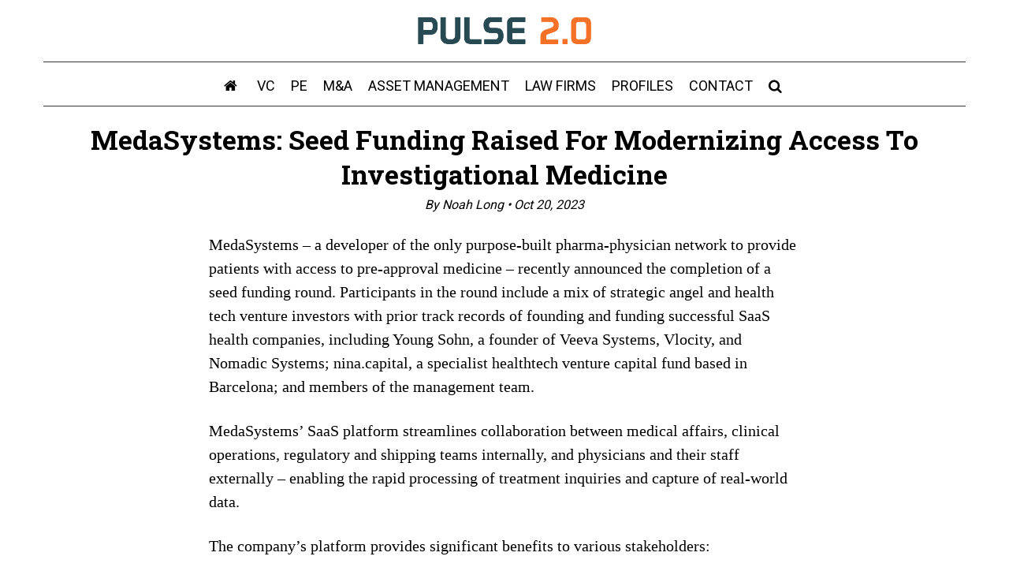

--- FILE ---
content_type: text/html; charset=UTF-8
request_url: https://pulse2.com/medasystems-seed-funding-raised/
body_size: 8195
content:
<!DOCTYPE html>
<html lang="en">
<head>
	<meta charset="utf-8">
	<meta http-equiv="X-UA-Compatible" content="IE=edge">
	<meta name="viewport" content="width=device-width, initial-scale=1">
		
	<script>
	  dataLayer = [];
	</script>




<script>
 window.dataLayer = window.dataLayer || [];
 window.dataLayer.push({
'author': 'Noah Long',
'primaryCategory': '',
'siteSection': 'News'
 });
</script>

	
<!-- Google Tag Manager -->
<script>(function(w,d,s,l,i){w[l]=w[l]||[];w[l].push({'gtm.start':
new Date().getTime(),event:'gtm.js'});var f=d.getElementsByTagName(s)[0],
j=d.createElement(s),dl=l!='dataLayer'?'&l='+l:'';j.async=true;j.src=
'https://www.googletagmanager.com/gtm.js?id='+i+dl;f.parentNode.insertBefore(j,f);
})(window,document,'script','dataLayer','GTM-P7XMSF4');</script>
<!-- End Google Tag Manager -->

	<link rel="apple-touch-icon" sizes="180x180" href="https://pulse2.com/wp-content/themes/pulse2/images/icons/apple-touch-icon.png">
	<link rel="icon" type="image/png" sizes="32x32" href="https://pulse2.com/wp-content/themes/pulse2/images/icons/favicon-32x32.png">
	<link rel="icon" type="image/png" sizes="16x16" href="https://pulse2.com/wp-content/themes/pulse2/images/icons/favicon-16x16.png">
	<link rel="shortcut icon" href="https://pulse2.com/wp-content/themes/pulse2/images/icons/favicon.ico" />
	<link rel="manifest" href="https://pulse2.com/wp-content/themes/pulse2/images/icons/manifest.json">
	<link rel="mask-icon" href="https://pulse2.com/wp-content/themes/pulse2/images/icons/safari-pinned-tab.svg" color="#244149">
	<meta name="msapplication-TileColor" content="#244149">
	<meta name="msapplication-config" content="https://pulse2.com/wp-content/themes/pulse2/images/icons/browserconfig.xml" /> 
	
	<title>MedaSystems: Seed Funding Raised For Modernizing Access To Investigational Medicine</title>

	<meta name='robots' content='index, follow, max-image-preview:large, max-snippet:-1, max-video-preview:-1' />

	<!-- This site is optimized with the Yoast SEO plugin v26.6 - https://yoast.com/wordpress/plugins/seo/ -->
	<meta name="description" content="MedaSystems - a developer of the only purpose-built pharma-physician network to provide patients with access to pre-approval medicine - recently announced the completion of a seed funding round. Participants in the round include a mix of strategic angel and health tech venture investors, with prior track records of founding and funding successful SaaS health companies, including Young Sohn, a founder of Veeva Systems, Vlocity, and Nomadic Systems; nina.capital, a specialist healthtech venture capital fund based in Barcelona; and members of the management team." />
	<link rel="canonical" href="https://pulse2.com/medasystems-seed-funding-raised/" />
	<meta property="og:locale" content="en_US" />
	<meta property="og:type" content="article" />
	<meta property="og:title" content="MedaSystems: Seed Funding Raised For Modernizing Access To Investigational Medicine" />
	<meta property="og:description" content="MedaSystems - a developer of the only purpose-built pharma-physician network to provide patients with access to pre-approval medicine - recently announced the completion of a seed funding round. Participants in the round include a mix of strategic angel and health tech venture investors, with prior track records of founding and funding successful SaaS health companies, including Young Sohn, a founder of Veeva Systems, Vlocity, and Nomadic Systems; nina.capital, a specialist healthtech venture capital fund based in Barcelona; and members of the management team." />
	<meta property="og:url" content="https://pulse2.com/medasystems-seed-funding-raised/" />
	<meta property="og:site_name" content="Pulse 2.0" />
	<meta property="article:publisher" content="https://www.facebook.com/pulse2news/" />
	<meta property="article:published_time" content="2023-10-20T15:36:06+00:00" />
	<meta property="og:image" content="https://cdn.pulse2.com/cdn/2023/10/MedaSystems.jpeg" />
	<meta property="og:image:width" content="1300" />
	<meta property="og:image:height" content="1300" />
	<meta property="og:image:type" content="image/jpeg" />
	<meta name="author" content="Noah Long" />
	<meta name="twitter:card" content="summary_large_image" />
	<meta name="twitter:creator" content="@pulse2news" />
	<meta name="twitter:site" content="@pulse2news" />
	<meta name="twitter:label1" content="Written by" />
	<meta name="twitter:data1" content="Noah Long" />
	<meta name="twitter:label2" content="Est. reading time" />
	<meta name="twitter:data2" content="2 minutes" />
	<script type="application/ld+json" class="yoast-schema-graph">{"@context":"https://schema.org","@graph":[{"@type":["Article","NewsArticle"],"@id":"https://pulse2.com/medasystems-seed-funding-raised/#article","isPartOf":{"@id":"https://pulse2.com/medasystems-seed-funding-raised/"},"author":{"name":"Noah Long","@id":"https://pulse2.com/#/schema/person/1d27b9a1e33222673c5861c44ce59106"},"headline":"MedaSystems: Seed Funding Raised For Modernizing Access To Investigational Medicine","datePublished":"2023-10-20T15:36:06+00:00","mainEntityOfPage":{"@id":"https://pulse2.com/medasystems-seed-funding-raised/"},"wordCount":326,"publisher":{"@id":"https://pulse2.com/#organization"},"image":{"@id":"https://pulse2.com/medasystems-seed-funding-raised/#primaryimage"},"thumbnailUrl":"https://cdn.pulse2.com/cdn/2023/10/MedaSystems.jpeg","keywords":["MedaSystems"],"articleSection":["Startups","Venture Capital"],"inLanguage":"en-US","copyrightYear":"2023","copyrightHolder":{"@id":"https://pulse2.com/#organization"}},{"@type":"WebPage","@id":"https://pulse2.com/medasystems-seed-funding-raised/","url":"https://pulse2.com/medasystems-seed-funding-raised/","name":"MedaSystems: Seed Funding Raised For Modernizing Access To Investigational Medicine","isPartOf":{"@id":"https://pulse2.com/#website"},"primaryImageOfPage":{"@id":"https://pulse2.com/medasystems-seed-funding-raised/#primaryimage"},"image":{"@id":"https://pulse2.com/medasystems-seed-funding-raised/#primaryimage"},"thumbnailUrl":"https://cdn.pulse2.com/cdn/2023/10/MedaSystems.jpeg","datePublished":"2023-10-20T15:36:06+00:00","description":"MedaSystems - a developer of the only purpose-built pharma-physician network to provide patients with access to pre-approval medicine - recently announced the completion of a seed funding round. Participants in the round include a mix of strategic angel and health tech venture investors, with prior track records of founding and funding successful SaaS health companies, including Young Sohn, a founder of Veeva Systems, Vlocity, and Nomadic Systems; nina.capital, a specialist healthtech venture capital fund based in Barcelona; and members of the management team.","breadcrumb":{"@id":"https://pulse2.com/medasystems-seed-funding-raised/#breadcrumb"},"inLanguage":"en-US","potentialAction":[{"@type":"ReadAction","target":["https://pulse2.com/medasystems-seed-funding-raised/"]}]},{"@type":"ImageObject","inLanguage":"en-US","@id":"https://pulse2.com/medasystems-seed-funding-raised/#primaryimage","url":"https://cdn.pulse2.com/cdn/2023/10/MedaSystems.jpeg","contentUrl":"https://cdn.pulse2.com/cdn/2023/10/MedaSystems.jpeg","width":1300,"height":1300,"caption":"MedaSystems"},{"@type":"BreadcrumbList","@id":"https://pulse2.com/medasystems-seed-funding-raised/#breadcrumb","itemListElement":[{"@type":"ListItem","position":1,"name":"Home","item":"https://pulse2.com/"},{"@type":"ListItem","position":2,"name":"MedaSystems: Seed Funding Raised For Modernizing Access To Investigational Medicine"}]},{"@type":"WebSite","@id":"https://pulse2.com/#website","url":"https://pulse2.com/","name":"Pulse 2.0","description":"Business news, profiles, and deal flow coverage","publisher":{"@id":"https://pulse2.com/#organization"},"potentialAction":[{"@type":"SearchAction","target":{"@type":"EntryPoint","urlTemplate":"https://pulse2.com/?s={search_term_string}"},"query-input":{"@type":"PropertyValueSpecification","valueRequired":true,"valueName":"search_term_string"}}],"inLanguage":"en-US"},{"@type":"Organization","@id":"https://pulse2.com/#organization","name":"Pulse 2.0","url":"https://pulse2.com/","logo":{"@type":"ImageObject","inLanguage":"en-US","@id":"https://pulse2.com/#/schema/logo/image/","url":"https://cdn.pulse2.com/cdn/2018/06/19164358/logo.png","contentUrl":"https://cdn.pulse2.com/cdn/2018/06/19164358/logo.png","width":409,"height":70,"caption":"Pulse 2.0"},"image":{"@id":"https://pulse2.com/#/schema/logo/image/"},"sameAs":["https://www.facebook.com/pulse2news/","https://x.com/pulse2news","https://www.linkedin.com/company/pulse2news/"]},{"@type":"Person","@id":"https://pulse2.com/#/schema/person/1d27b9a1e33222673c5861c44ce59106","name":"Noah Long","image":{"@type":"ImageObject","inLanguage":"en-US","@id":"https://pulse2.com/#/schema/person/image/","url":"https://secure.gravatar.com/avatar/d6864540051cad5a6f57ad4915f59dff23a153434a70043762c16ed2291b4d28?s=96&d=mm&r=g","contentUrl":"https://secure.gravatar.com/avatar/d6864540051cad5a6f57ad4915f59dff23a153434a70043762c16ed2291b4d28?s=96&d=mm&r=g","caption":"Noah Long"}}]}</script>
	<!-- / Yoast SEO plugin. -->


<link rel='dns-prefetch' href='//www.googletagmanager.com' />
<link rel='dns-prefetch' href='//stats.wp.com' />
<link rel='dns-prefetch' href='//v0.wordpress.com' />
<link rel="alternate" title="oEmbed (JSON)" type="application/json+oembed" href="https://pulse2.com/wp-json/oembed/1.0/embed?url=https%3A%2F%2Fpulse2.com%2Fmedasystems-seed-funding-raised%2F" />
<link rel="alternate" title="oEmbed (XML)" type="text/xml+oembed" href="https://pulse2.com/wp-json/oembed/1.0/embed?url=https%3A%2F%2Fpulse2.com%2Fmedasystems-seed-funding-raised%2F&#038;format=xml" />
<style id='wp-img-auto-sizes-contain-inline-css' type='text/css'>
img:is([sizes=auto i],[sizes^="auto," i]){contain-intrinsic-size:3000px 1500px}
/*# sourceURL=wp-img-auto-sizes-contain-inline-css */
</style>

<link rel='stylesheet' id='wp-block-library-css' href='https://pulse2.com/wp-includes/css/dist/block-library/style.min.css?ver=6.9' type='text/css' media='all' />
<style id='global-styles-inline-css' type='text/css'>
:root{--wp--preset--aspect-ratio--square: 1;--wp--preset--aspect-ratio--4-3: 4/3;--wp--preset--aspect-ratio--3-4: 3/4;--wp--preset--aspect-ratio--3-2: 3/2;--wp--preset--aspect-ratio--2-3: 2/3;--wp--preset--aspect-ratio--16-9: 16/9;--wp--preset--aspect-ratio--9-16: 9/16;--wp--preset--color--black: #000000;--wp--preset--color--cyan-bluish-gray: #abb8c3;--wp--preset--color--white: #ffffff;--wp--preset--color--pale-pink: #f78da7;--wp--preset--color--vivid-red: #cf2e2e;--wp--preset--color--luminous-vivid-orange: #ff6900;--wp--preset--color--luminous-vivid-amber: #fcb900;--wp--preset--color--light-green-cyan: #7bdcb5;--wp--preset--color--vivid-green-cyan: #00d084;--wp--preset--color--pale-cyan-blue: #8ed1fc;--wp--preset--color--vivid-cyan-blue: #0693e3;--wp--preset--color--vivid-purple: #9b51e0;--wp--preset--gradient--vivid-cyan-blue-to-vivid-purple: linear-gradient(135deg,rgb(6,147,227) 0%,rgb(155,81,224) 100%);--wp--preset--gradient--light-green-cyan-to-vivid-green-cyan: linear-gradient(135deg,rgb(122,220,180) 0%,rgb(0,208,130) 100%);--wp--preset--gradient--luminous-vivid-amber-to-luminous-vivid-orange: linear-gradient(135deg,rgb(252,185,0) 0%,rgb(255,105,0) 100%);--wp--preset--gradient--luminous-vivid-orange-to-vivid-red: linear-gradient(135deg,rgb(255,105,0) 0%,rgb(207,46,46) 100%);--wp--preset--gradient--very-light-gray-to-cyan-bluish-gray: linear-gradient(135deg,rgb(238,238,238) 0%,rgb(169,184,195) 100%);--wp--preset--gradient--cool-to-warm-spectrum: linear-gradient(135deg,rgb(74,234,220) 0%,rgb(151,120,209) 20%,rgb(207,42,186) 40%,rgb(238,44,130) 60%,rgb(251,105,98) 80%,rgb(254,248,76) 100%);--wp--preset--gradient--blush-light-purple: linear-gradient(135deg,rgb(255,206,236) 0%,rgb(152,150,240) 100%);--wp--preset--gradient--blush-bordeaux: linear-gradient(135deg,rgb(254,205,165) 0%,rgb(254,45,45) 50%,rgb(107,0,62) 100%);--wp--preset--gradient--luminous-dusk: linear-gradient(135deg,rgb(255,203,112) 0%,rgb(199,81,192) 50%,rgb(65,88,208) 100%);--wp--preset--gradient--pale-ocean: linear-gradient(135deg,rgb(255,245,203) 0%,rgb(182,227,212) 50%,rgb(51,167,181) 100%);--wp--preset--gradient--electric-grass: linear-gradient(135deg,rgb(202,248,128) 0%,rgb(113,206,126) 100%);--wp--preset--gradient--midnight: linear-gradient(135deg,rgb(2,3,129) 0%,rgb(40,116,252) 100%);--wp--preset--font-size--small: 13px;--wp--preset--font-size--medium: 20px;--wp--preset--font-size--large: 36px;--wp--preset--font-size--x-large: 42px;--wp--preset--spacing--20: 0.44rem;--wp--preset--spacing--30: 0.67rem;--wp--preset--spacing--40: 1rem;--wp--preset--spacing--50: 1.5rem;--wp--preset--spacing--60: 2.25rem;--wp--preset--spacing--70: 3.38rem;--wp--preset--spacing--80: 5.06rem;--wp--preset--shadow--natural: 6px 6px 9px rgba(0, 0, 0, 0.2);--wp--preset--shadow--deep: 12px 12px 50px rgba(0, 0, 0, 0.4);--wp--preset--shadow--sharp: 6px 6px 0px rgba(0, 0, 0, 0.2);--wp--preset--shadow--outlined: 6px 6px 0px -3px rgb(255, 255, 255), 6px 6px rgb(0, 0, 0);--wp--preset--shadow--crisp: 6px 6px 0px rgb(0, 0, 0);}:where(.is-layout-flex){gap: 0.5em;}:where(.is-layout-grid){gap: 0.5em;}body .is-layout-flex{display: flex;}.is-layout-flex{flex-wrap: wrap;align-items: center;}.is-layout-flex > :is(*, div){margin: 0;}body .is-layout-grid{display: grid;}.is-layout-grid > :is(*, div){margin: 0;}:where(.wp-block-columns.is-layout-flex){gap: 2em;}:where(.wp-block-columns.is-layout-grid){gap: 2em;}:where(.wp-block-post-template.is-layout-flex){gap: 1.25em;}:where(.wp-block-post-template.is-layout-grid){gap: 1.25em;}.has-black-color{color: var(--wp--preset--color--black) !important;}.has-cyan-bluish-gray-color{color: var(--wp--preset--color--cyan-bluish-gray) !important;}.has-white-color{color: var(--wp--preset--color--white) !important;}.has-pale-pink-color{color: var(--wp--preset--color--pale-pink) !important;}.has-vivid-red-color{color: var(--wp--preset--color--vivid-red) !important;}.has-luminous-vivid-orange-color{color: var(--wp--preset--color--luminous-vivid-orange) !important;}.has-luminous-vivid-amber-color{color: var(--wp--preset--color--luminous-vivid-amber) !important;}.has-light-green-cyan-color{color: var(--wp--preset--color--light-green-cyan) !important;}.has-vivid-green-cyan-color{color: var(--wp--preset--color--vivid-green-cyan) !important;}.has-pale-cyan-blue-color{color: var(--wp--preset--color--pale-cyan-blue) !important;}.has-vivid-cyan-blue-color{color: var(--wp--preset--color--vivid-cyan-blue) !important;}.has-vivid-purple-color{color: var(--wp--preset--color--vivid-purple) !important;}.has-black-background-color{background-color: var(--wp--preset--color--black) !important;}.has-cyan-bluish-gray-background-color{background-color: var(--wp--preset--color--cyan-bluish-gray) !important;}.has-white-background-color{background-color: var(--wp--preset--color--white) !important;}.has-pale-pink-background-color{background-color: var(--wp--preset--color--pale-pink) !important;}.has-vivid-red-background-color{background-color: var(--wp--preset--color--vivid-red) !important;}.has-luminous-vivid-orange-background-color{background-color: var(--wp--preset--color--luminous-vivid-orange) !important;}.has-luminous-vivid-amber-background-color{background-color: var(--wp--preset--color--luminous-vivid-amber) !important;}.has-light-green-cyan-background-color{background-color: var(--wp--preset--color--light-green-cyan) !important;}.has-vivid-green-cyan-background-color{background-color: var(--wp--preset--color--vivid-green-cyan) !important;}.has-pale-cyan-blue-background-color{background-color: var(--wp--preset--color--pale-cyan-blue) !important;}.has-vivid-cyan-blue-background-color{background-color: var(--wp--preset--color--vivid-cyan-blue) !important;}.has-vivid-purple-background-color{background-color: var(--wp--preset--color--vivid-purple) !important;}.has-black-border-color{border-color: var(--wp--preset--color--black) !important;}.has-cyan-bluish-gray-border-color{border-color: var(--wp--preset--color--cyan-bluish-gray) !important;}.has-white-border-color{border-color: var(--wp--preset--color--white) !important;}.has-pale-pink-border-color{border-color: var(--wp--preset--color--pale-pink) !important;}.has-vivid-red-border-color{border-color: var(--wp--preset--color--vivid-red) !important;}.has-luminous-vivid-orange-border-color{border-color: var(--wp--preset--color--luminous-vivid-orange) !important;}.has-luminous-vivid-amber-border-color{border-color: var(--wp--preset--color--luminous-vivid-amber) !important;}.has-light-green-cyan-border-color{border-color: var(--wp--preset--color--light-green-cyan) !important;}.has-vivid-green-cyan-border-color{border-color: var(--wp--preset--color--vivid-green-cyan) !important;}.has-pale-cyan-blue-border-color{border-color: var(--wp--preset--color--pale-cyan-blue) !important;}.has-vivid-cyan-blue-border-color{border-color: var(--wp--preset--color--vivid-cyan-blue) !important;}.has-vivid-purple-border-color{border-color: var(--wp--preset--color--vivid-purple) !important;}.has-vivid-cyan-blue-to-vivid-purple-gradient-background{background: var(--wp--preset--gradient--vivid-cyan-blue-to-vivid-purple) !important;}.has-light-green-cyan-to-vivid-green-cyan-gradient-background{background: var(--wp--preset--gradient--light-green-cyan-to-vivid-green-cyan) !important;}.has-luminous-vivid-amber-to-luminous-vivid-orange-gradient-background{background: var(--wp--preset--gradient--luminous-vivid-amber-to-luminous-vivid-orange) !important;}.has-luminous-vivid-orange-to-vivid-red-gradient-background{background: var(--wp--preset--gradient--luminous-vivid-orange-to-vivid-red) !important;}.has-very-light-gray-to-cyan-bluish-gray-gradient-background{background: var(--wp--preset--gradient--very-light-gray-to-cyan-bluish-gray) !important;}.has-cool-to-warm-spectrum-gradient-background{background: var(--wp--preset--gradient--cool-to-warm-spectrum) !important;}.has-blush-light-purple-gradient-background{background: var(--wp--preset--gradient--blush-light-purple) !important;}.has-blush-bordeaux-gradient-background{background: var(--wp--preset--gradient--blush-bordeaux) !important;}.has-luminous-dusk-gradient-background{background: var(--wp--preset--gradient--luminous-dusk) !important;}.has-pale-ocean-gradient-background{background: var(--wp--preset--gradient--pale-ocean) !important;}.has-electric-grass-gradient-background{background: var(--wp--preset--gradient--electric-grass) !important;}.has-midnight-gradient-background{background: var(--wp--preset--gradient--midnight) !important;}.has-small-font-size{font-size: var(--wp--preset--font-size--small) !important;}.has-medium-font-size{font-size: var(--wp--preset--font-size--medium) !important;}.has-large-font-size{font-size: var(--wp--preset--font-size--large) !important;}.has-x-large-font-size{font-size: var(--wp--preset--font-size--x-large) !important;}
/*# sourceURL=global-styles-inline-css */
</style>

<style id='classic-theme-styles-inline-css' type='text/css'>
/*! This file is auto-generated */
.wp-block-button__link{color:#fff;background-color:#32373c;border-radius:9999px;box-shadow:none;text-decoration:none;padding:calc(.667em + 2px) calc(1.333em + 2px);font-size:1.125em}.wp-block-file__button{background:#32373c;color:#fff;text-decoration:none}
/*# sourceURL=/wp-includes/css/classic-themes.min.css */
</style>
<script type="text/javascript" src="https://pulse2.com/wp-content/plugins/authorize_net_payment_terminal/js/prettyPhoto/js/jquery.prettyPhoto.js?ver=6.9" id="anpt_prettyPhoto-js"></script>

<!-- Google tag (gtag.js) snippet added by Site Kit -->
<!-- Google Analytics snippet added by Site Kit -->
<script type="text/javascript" src="https://www.googletagmanager.com/gtag/js?id=GT-NFRJTJ7" id="google_gtagjs-js" async></script>
<script type="text/javascript" id="google_gtagjs-js-after">
/* <![CDATA[ */
window.dataLayer = window.dataLayer || [];function gtag(){dataLayer.push(arguments);}
gtag("set","linker",{"domains":["pulse2.com"]});
gtag("js", new Date());
gtag("set", "developer_id.dZTNiMT", true);
gtag("config", "GT-NFRJTJ7", {"googlesitekit_post_type":"post","googlesitekit_post_author":"Noah Long","googlesitekit_post_date":"20231020"});
 window._googlesitekit = window._googlesitekit || {}; window._googlesitekit.throttledEvents = []; window._googlesitekit.gtagEvent = (name, data) => { var key = JSON.stringify( { name, data } ); if ( !! window._googlesitekit.throttledEvents[ key ] ) { return; } window._googlesitekit.throttledEvents[ key ] = true; setTimeout( () => { delete window._googlesitekit.throttledEvents[ key ]; }, 5 ); gtag( "event", name, { ...data, event_source: "site-kit" } ); }; 
//# sourceURL=google_gtagjs-js-after
/* ]]> */
</script>
<link rel="https://api.w.org/" href="https://pulse2.com/wp-json/" /><link rel="alternate" title="JSON" type="application/json" href="https://pulse2.com/wp-json/wp/v2/posts/257752" /><link rel="EditURI" type="application/rsd+xml" title="RSD" href="https://pulse2.com/xmlrpc.php?rsd" />
<link rel='shortlink' href='https://wp.me/pp5wj-153i' />
<meta name="generator" content="Site Kit by Google 1.168.0" />	<style>img#wpstats{display:none}</style>
		<link rel="amphtml" href="https://pulse2.com/medasystems-seed-funding-raised/amp/"><link rel="icon" href="https://cdn.pulse2.com/cdn/2018/11/cropped-p2icon-32x32.png" sizes="32x32" />
<link rel="icon" href="https://cdn.pulse2.com/cdn/2018/11/cropped-p2icon-192x192.png" sizes="192x192" />
<link rel="apple-touch-icon" href="https://cdn.pulse2.com/cdn/2018/11/cropped-p2icon-180x180.png" />
<meta name="msapplication-TileImage" content="https://cdn.pulse2.com/cdn/2018/11/cropped-p2icon-270x270.png" />

	<link href="https://pulse2.com/wp-content/themes/pulse2/css/bootstrap.min.css?v=3.4.1" rel="stylesheet">
	<link href="https://pulse2.com/wp-content/themes/pulse2/style.css?v=9.7" rel="stylesheet">
	<link href="https://fonts.googleapis.com/css?family=Roboto:300,400,500" rel="stylesheet">
	<link href="https://fonts.googleapis.com/css?family=Roboto+Slab:100,300,400,700" rel="stylesheet">
	<script src="https://pulse2.com/wp-content/themes/pulse2/js/jquery.js"></script>	
	<script src="https://pulse2.com/wp-content/themes/pulse2/js/plugins/waypoints/noframework.waypoints.min.js"></script>
	
	<link href="https://pulse2.com/wp-content/themes/pulse2/icon-fonts/pulse2.css" rel="stylesheet">
		
	
	
</head>

<body>

<!-- Google Tag Manager (noscript) -->
<noscript><iframe src="https://www.googletagmanager.com/ns.html?id=GTM-P7XMSF4"
height="0" width="0" style="display:none;visibility:hidden"></iframe></noscript>
<!-- End Google Tag Manager (noscript) -->
	<header class="page-header">
		<nav class="navbar" id="slide-nav">
			<div class="container">
				<div class="navbar-header">
					<div class="header-top">

						<div class="row">
							<div class="col-xs-2">
							</div>
							<div class="col-xs-8 text-center">
								<div class="logo">
									<a title="Pulse 2.0" href="https://pulse2.com"><img src="https://pulse2.com/wp-content/themes/pulse2/images/logo.png" alt="Pulse 2.0">
									</a>
								</div>
							</div>
							<div class="col-xs-2">
								<a href="#" class="mobile-search p2-search hidden-lg hidden-md hidden-sm"><i class="icon-search"></i></i></a>
							</div>

						</div>
					</div>
					<button type="button" class="navbar-toggle"><i class="icon icon-menu"></i><i class="icon icon-cancel-circled icon-cancel"></i></button>
				</div>
				<div id="slidemenu" data-hover="dropdown" data-animations="fadeIn">
					<ul id="nav navbar-nav" class="nav navbar-nav"><li id="menu-item-127544" class="p2-home-menu menu-item menu-item-type-custom menu-item-object-custom menu-item-home menu-item-127544"><a href="https://pulse2.com/"><i class="icon icon-home"></i></a></li>
<li id="menu-item-216134" class="menu-item menu-item-type-taxonomy menu-item-object-category current-post-ancestor current-menu-parent current-post-parent menu-item-216134"><a href="https://pulse2.com/venture-capital/">VC</a></li>
<li id="menu-item-276281" class="menu-item menu-item-type-taxonomy menu-item-object-category menu-item-276281"><a href="https://pulse2.com/private-equity/">PE</a></li>
<li id="menu-item-168656" class="menu-item menu-item-type-taxonomy menu-item-object-category menu-item-168656"><a href="https://pulse2.com/mergers-acquisitions/">M&#038;A</a></li>
<li id="menu-item-276282" class="menu-item menu-item-type-taxonomy menu-item-object-category menu-item-276282"><a href="https://pulse2.com/asset-management/">Asset Management</a></li>
<li id="menu-item-303208" class="menu-item menu-item-type-taxonomy menu-item-object-category menu-item-303208"><a href="https://pulse2.com/law/">Law Firms</a></li>
<li id="menu-item-245613" class="menu-item menu-item-type-taxonomy menu-item-object-category menu-item-245613"><a href="https://pulse2.com/profiles/">Profiles</a></li>
<li id="menu-item-257807" class="menu-item menu-item-type-post_type menu-item-object-page menu-item-257807"><a href="https://pulse2.com/contact/">Contact</a></li>
<li id="menu-item-127545" class="p2-search menu-item menu-item-type-custom menu-item-object-custom menu-item-127545"><a href="https://pulse2.com#" title="Search"><i class="icon icon-search"></i></a></li>
</ul>				</div>
			</div>
		</nav>		
	</header>

<div id="pulse2-search-box" class="search-overlay" style="display: none;">
  <span class="closebtn" onclick="closeSearch()" title="Close">×</span>
  <div class="search-overlay-content">
  <span class="search-title">Search Pulse 2.0</span>
    <form action="https://pulse2.com/">
      <input id="search-input" type="text" placeholder="" name="s" required pattern=".*\S+.*" title="This field is required">
      <button type="submit"><i class="icon-search"></i></button>
    </form>
  </div>
</div>


<div class="container">

	<div id="title-header" class="main-title-header blog-page">
		
<div class="row">


<div class="col-md-12">
	<div class="main-title-header-container">
<h1 id="post-title">MedaSystems: Seed Funding Raised For Modernizing Access To Investigational Medicine</h1> 
<span class="the-title-date">By Noah Long &#8226; <span>Oct 20, 2023</span></span> 


	</div>	
</div>
					
	
					
			</div>		
		</div>
	</div>

<div id="fixed-share-container" class="fixed-share-container">
	<div class="container">
		<div class="row">
			<div class="col-md-2 col-sm-4 col-xs-5">
<a title="Pulse 2.0" href="https://pulse2.com"><img class="fixed-logo" src="https://pulse2.com/wp-content/themes/pulse2/images/logo-white.png" alt="Pulse 2.0">
</a>
			</div>
			
			<div class="col-md-8 col-sm-4 col-xs-2 text-center">
			<span class="fixed-title hidden-sm hidden-xs">MedaSystems: Seed Funding Raised For Modernizing Access To Investigational Medicine</span>
			
			<span class="fixed-title hidden-md hidden-lg"></span>
			
			</div>

			<div class="col-md-2 col-sm-4 col-xs-5">
			
			<div class="social-links-fixed">


<a target="_blank" href="https://www.linkedin.com/company/pulse2news"><img style="width: 120px;" src="https://pulse2.com/wp-content/themes/pulse2/images/inp2.png" alt="Follow Pulse 2.0 on LinkedIn"></a>




			</div>
</div>
		</div>
	</div>
</div>

<div class="container">

<div class="col-md-2">
</div>
		
<div class="col-md-8">

<div class="content">

					<div class="single-blog-post">
				<div class="post-div" id="post-257752">
				
				
				<p class="p1"><span class="s1">MedaSystems &#8211; a developer of the only purpose-built pharma-physician network to provide patients with access to pre-approval medicine &#8211; recently announced the completion of a seed funding round. Participants in the round include a mix of strategic angel and health tech venture investors with prior track records of founding and funding successful SaaS health companies, including Young Sohn, a founder of Veeva Systems, Vlocity, and Nomadic Systems; nina.capital, a specialist healthtech venture capital fund based in Barcelona; and members of the management team.</span></p>
<p class="p1"><span class="s1">MedaSystems’ SaaS platform streamlines collaboration between medical affairs, clinical operations, regulatory and shipping teams internally, and physicians and their staff externally &#8211; enabling the rapid processing of treatment inquiries and capture of real-world data.</span></p>
<p class="p1"><span class="s1">The company’s platform provides significant benefits to various stakeholders:</span></p>
<p class="p1"><span class="s1">— Sponsors (pharmaceutical manufacturers) gain significant processing speed and efficiency. And the platform enables the capture of real-world data which speeds drug discovery, expedites regulatory submission and informs the design of more effective clinical trials. Users can create forms to capture de-identified, real-world data. Plus, the flexible data architecture and workflow means that sponsors can run a variety of programs on the platform, from Expanded or Managed Access to Post-Trial Access programs and Investigator Initiated Study requests, supporting all aspects of patient treatment outside of Clinical Trials.</span></p>
<p class="p1"><span class="s1">— Physician workload is reduced with the ability to rapidly submit applications for patients who have no other treatment options and cannot participate in clinical trials. And the platform provides greater visibility by allowing physicians to work with their staff and pharmacists to understand where inquiries stand, the ability to request treatment, and provide treatment updates.</span></p>
<p class="p1"><span class="s1"><b>KEY QUOTES:</b></span></p>
<p class="p1"><span class="s1"><i>“This funding supports our goal of making life saving treatments more easily available to patients and physicians and supporting research and development of new therapies. These funds allow us to support vital real-world data capture, automation, and machine learning capabilities.”</i></span></p>
<p class="p1"><span class="s1"><b>— Fiona Smythe, CEO of MedaSystems</b></span></p>
				</div>
			</div>	
				
		 <div class="pagelink">  </div>
		 
		 <div class="nativo">

		</div>

		</div>

</div>


<div class="col-md-2">
</div>











</div>	







</div>

<script src="https://pulse2.com/wp-content/themes/pulse2/js/post.js?ver=1.2"></script>

<div id="above_footer"></div>

<div class="footer-top-small mt-10"></div>
	
<div class="footer">
  <div class="container">
    <div class="row">
      <div class="col-sm-5">
        <div class="headline"><a title="Pulse 2.0" href="https://pulse2.com">
<img src="https://pulse2.com/wp-content/themes/pulse2/images/footer-logo.png"/></a>        </div>
        <div class="footer-content mb-20-mobile"> 
Pulse 2.0 focuses on business news, profiles, and deal flow coverage.
<br /><br /> 
        </div>
      </div>
	  
	  
	        <div class="col-sm-5"></div>

	  
      <div class="col-sm-2">
  
  
        <div class="footer-content"> 
<div class="social-links">
	<ul>
		<li>
				
			<a title="Pulse 2.0 LinkedIn" target="_blank" class="icon icon-linkedin-circled" href="https://www.linkedin.com/company/pulse2news"></a>
			<a title="Pulse 2.0 Twitter" target="_blank" class="icon icon-twitter-circled" href="https://twitter.com/pulse2news"></a>
			<a title="Pulse 2.0 Facebook" target="_blank" class="icon icon-facebook-circled" href="https://www.facebook.com/pulse2news"></a>
		</li>
	</ul> 
</div>

          </div>
      </div>
    </div>
  </div>
  <div class="legal">
    <div class="container">
      <div class="row">
        <div class="col-sm-4"> <span> © 2026 Pulse 2.0 LLC. All rights reserved.</span> </div>
        <div class="col-sm-8 col-md-text-left legal-menu"> 
        <ul id="navbar-footer" class="navbar-footer"><li id="menu-item-115606" class="menu-item menu-item-type-post_type menu-item-object-page menu-item-115606"><a href="https://pulse2.com/about-us/">About</a></li>
<li id="menu-item-115605" class="menu-item menu-item-type-post_type menu-item-object-page menu-item-115605"><a href="https://pulse2.com/contact/">Contact</a></li>
<li id="menu-item-113954" class="menu-item menu-item-type-post_type menu-item-object-page menu-item-113954"><a href="https://pulse2.com/terms-of-service/">Disclaimer</a></li>
<li id="menu-item-117957" class="menu-item menu-item-type-post_type menu-item-object-page menu-item-117957"><a href="https://pulse2.com/privacy-policy/">Privacy</a></li>
<li id="menu-item-218639" class="menu-item menu-item-type-post_type menu-item-object-page menu-item-218639"><a href="https://pulse2.com/news-ethics-and-standards/">Ethics</a></li>
<li id="menu-item-218644" class="menu-item menu-item-type-post_type menu-item-object-page menu-item-218644"><a href="https://pulse2.com/pulse-2-0-editorial-mission/">Mission</a></li>
</ul>        </div>
      </div>
    </div>
  </div>
</div>
</div>

	<script src="https://pulse2.com/wp-content/themes/pulse2/js/custom.js?v=2.5"></script>
	<script src="https://pulse2.com/wp-content/themes/pulse2/js/plugins/jquery-scrolltofixed-min.js"></script>
	
	<script type="speculationrules">
{"prefetch":[{"source":"document","where":{"and":[{"href_matches":"/*"},{"not":{"href_matches":["/wp-*.php","/wp-admin/*","/wp-content/uploads/*","/wp-content/*","/wp-content/plugins/*","/wp-content/themes/pulse2/*","/*\\?(.+)"]}},{"not":{"selector_matches":"a[rel~=\"nofollow\"]"}},{"not":{"selector_matches":".no-prefetch, .no-prefetch a"}}]},"eagerness":"conservative"}]}
</script>
<script type="text/javascript" id="jetpack-stats-js-before">
/* <![CDATA[ */
_stq = window._stq || [];
_stq.push([ "view", JSON.parse("{\"v\":\"ext\",\"blog\":\"5979423\",\"post\":\"257752\",\"tz\":\"-5\",\"srv\":\"pulse2.com\",\"j\":\"1:15.3.1\"}") ]);
_stq.push([ "clickTrackerInit", "5979423", "257752" ]);
//# sourceURL=jetpack-stats-js-before
/* ]]> */
</script>
<script type="text/javascript" src="https://stats.wp.com/e-202603.js" id="jetpack-stats-js" defer="defer" data-wp-strategy="defer"></script>
 
	
</body>
</html>

<!-- Page cached by LiteSpeed Cache 7.7 on 2026-01-16 15:31:40 -->

--- FILE ---
content_type: text/css
request_url: https://pulse2.com/wp-content/themes/pulse2/icon-fonts/pulse2.css
body_size: 555
content:
@font-face {
  font-family: 'pulse2';
  src: url('pulse2.eot?67522089');
  src: url('pulse2.eot?67522089#iefix') format('embedded-opentype'),
       url('pulse2.woff2?67522089') format('woff2'),
       url('pulse2.woff?67522089') format('woff'),
       url('pulse2.ttf?67522089') format('truetype'),
       url('pulse2.svg?67522089#pulse2') format('svg');
  font-weight: normal;
  font-style: normal;
}
/* Chrome hack: SVG is rendered more smooth in Windozze. 100% magic, uncomment if you need it. */
/* Note, that will break hinting! In other OS-es font will be not as sharp as it could be */
/*
@media screen and (-webkit-min-device-pixel-ratio:0) {
  @font-face {
    font-family: 'pulse2';
    src: url('pulse2.svg?67522089#pulse2') format('svg');
  }
}
*/
 
 [class^="icon-"]:before, [class*=" icon-"]:before {
  font-family: "pulse2";
  font-style: normal;
  font-weight: normal;
  speak: none;
 
  display: inline-block;
  text-decoration: inherit;
  width: 1em;
  margin-right: .2em;
  text-align: center;
  /* opacity: .8; */
 
  /* For safety - reset parent styles, that can break glyph codes*/
  font-variant: normal;
  text-transform: none;
 
  /* fix buttons height, for twitter bootstrap */
  line-height: 1em;
 
  /* Animation center compensation - margins should be symmetric */
  /* remove if not needed */
 
  /* you can be more comfortable with increased icons size */
  /* font-size: 120%; */
 
  /* Font smoothing. That was taken from TWBS */
  -webkit-font-smoothing: antialiased;
  -moz-osx-font-smoothing: grayscale;
 
  /* Uncomment for 3D effect */
  /* text-shadow: 1px 1px 1px rgba(127, 127, 127, 0.3); */
}
 
.icon-home:before { content: '\e800'; } /* '' */
.icon-search:before { content: '\e801'; } /* '' */
.icon-mail-circled:before { content: '\e802'; } /* '' */
.icon-cancel-circled:before { content: '\e803'; } /* '' */
.icon-fire:before { content: '\e804'; } /* '' */
.icon-left-open:before { content: '\e805'; } /* '' */
.icon-right-open:before { content: '\e806'; } /* '' */
.icon-plus:before { content: '\e807'; } /* '' */
.icon-minus:before { content: '\e808'; } /* '' */
.icon-bookmark:before { content: '\e809'; } /* '' */
.icon-clock:before { content: '\e80a'; } /* '' */
.icon-star:before { content: '\e80b'; } /* '' */
.icon-star-empty:before { content: '\e80c'; } /* '' */
.icon-instagram-circled:before { content: '\f05e'; } /* '' */
.icon-menu:before { content: '\f0c9'; } /* '' */
.icon-quote-left:before { content: '\f10d'; } /* '' */
.icon-quote-right:before { content: '\f10e'; } /* '' */
.icon-twitter-circled:before { content: '\f30a'; } /* '' */
.icon-facebook-circled:before { content: '\f30d'; } /* '' */
.icon-pinterest-circled:before { content: '\f313'; } /* '' */
.icon-linkedin-circled:before { content: '\f319'; } /* '' */

--- FILE ---
content_type: application/javascript
request_url: https://pulse2.com/wp-content/themes/pulse2/js/post.js?ver=1.2
body_size: -194
content:
$(document).ready(function(){

var waypoint = new Waypoint({
  element: document.getElementById('title-header'),
  handler: function(direction) {
    
  if (direction=="up"){
  	$( "#fixed-share-container" ).fadeOut( 300, function() {
  	  document.getElementById("fixed-share-container").style.display = "none";
  	});
  }
  
  if (direction=="down"){    
    $( "#fixed-share-container" ).fadeIn( 300, function() {
      document.getElementById("fixed-share-container").style.display = "block";
    });
    
  }
    
  }
})

});